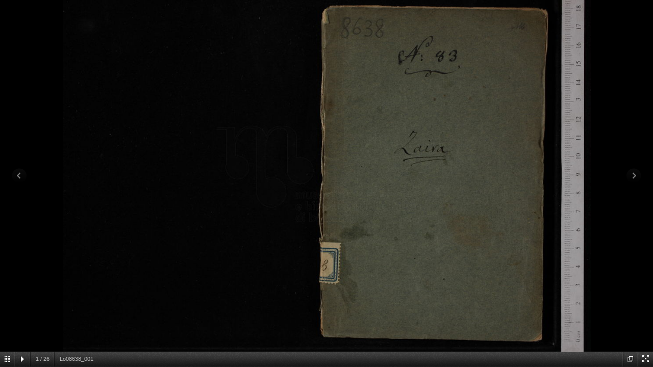

--- FILE ---
content_type: text/html
request_url: http://www.bibliotecamusica.it/cmbm/viewschedatwbca.asp?path=/cmbm/images/ripro/libretti/08/Lo08638/
body_size: 6370
content:

<!DOCTYPE HTML PUBLIC "-//W3C//DTD HTML 4.0 Transitional//EN">
<HTML>
<HEAD>
<META HTTP-EQUIV="Content-Type" CONTENT="text/html;charset=UTF-8">
<meta http-equiv="X-UA-Compatible" content="IE=8"/>

<TITLE>Museo internazionale e biblioteca della musica - Catalogo Gaspari</TITLE>

<link rel="stylesheet" href="/cmbm/css/stilecat.css">
<link rel="stylesheet" href="/cmbm/galleria/themes/twelve/galleria.twelve.css">

        <script src="http://ajax.googleapis.com/ajax/libs/jquery/1/jquery.min.js"></script>
        <script src="/cmbm/galleria/galleria-1.2.8.min.js"></script>
        <style>

        /* Mibm styles */
            html,body{background:#eee;margin:0;}
            .content{color:#777;font:12px/1.4 "helvetica neue",arial,sans-serif;width:100%;margin:0px auto;}
            h1{font-size:12px;font-weight:normal;color:#222;margin:0;}
            p{margin:0 0 0px}
            a {color:#22BCB9;text-decoration:none;}
            .cred{margin-top:20px;font-size:11px;}
            
            /* This rule is read by Galleria to define the gallery height: */
            #galleria{height:100%;}
            

        </style>

 <!-- load jQuery -->
        <script src="http://ajax.googleapis.com/ajax/libs/jquery/1/jquery.js"></script>
        
        <!-- load Galleria -->
        <script src="/cmbm/galleria/galleria-1.2.8.min.js"></script>
<script>


Galleria.configure({
  	imageCrop: false,
	maxScaleRatio: 1,
	imagePan: true,
	thumbCrop: false,
	fullscreenCrop: true  
});

Galleria.ready(function() {
    this.bind('thumbnail', function(e) {
    var desc = this.getData( e.index ).description;
    if (desc) {
        this.bindTooltip( e.thumbTarget, desc );
    }
});
});

</script>

</HEAD>
<body topmargin="0" leftmargin="0" marginwidth="0" marginheight="0" bgcolor="#F2F2F2">
  <div class="content">
  <div id="galleria">
  <a href=/cmbm/images/ripro/libretti/08/Lo08638/Lo08638_001.jpg><img alt=Lo08638_001 src=/cmbm/images/ripro/libretti/08/Lo08638/thumbs/Lo08638_001_t.jpg></a><a href=/cmbm/images/ripro/libretti/08/Lo08638/Lo08638_002.jpg><img alt=Lo08638_002 src=/cmbm/images/ripro/libretti/08/Lo08638/thumbs/Lo08638_002_t.jpg></a><a href=/cmbm/images/ripro/libretti/08/Lo08638/Lo08638_003.jpg><img alt=Lo08638_003 src=/cmbm/images/ripro/libretti/08/Lo08638/thumbs/Lo08638_003_t.jpg></a><a href=/cmbm/images/ripro/libretti/08/Lo08638/Lo08638_004.jpg><img alt=Lo08638_004 src=/cmbm/images/ripro/libretti/08/Lo08638/thumbs/Lo08638_004_t.jpg></a><a href=/cmbm/images/ripro/libretti/08/Lo08638/Lo08638_005.jpg><img alt=Lo08638_005 src=/cmbm/images/ripro/libretti/08/Lo08638/thumbs/Lo08638_005_t.jpg></a><a href=/cmbm/images/ripro/libretti/08/Lo08638/Lo08638_006.jpg><img alt=Lo08638_006 src=/cmbm/images/ripro/libretti/08/Lo08638/thumbs/Lo08638_006_t.jpg></a><a href=/cmbm/images/ripro/libretti/08/Lo08638/Lo08638_007.jpg><img alt=Lo08638_007 src=/cmbm/images/ripro/libretti/08/Lo08638/thumbs/Lo08638_007_t.jpg></a><a href=/cmbm/images/ripro/libretti/08/Lo08638/Lo08638_008.jpg><img alt=Lo08638_008 src=/cmbm/images/ripro/libretti/08/Lo08638/thumbs/Lo08638_008_t.jpg></a><a href=/cmbm/images/ripro/libretti/08/Lo08638/Lo08638_009.jpg><img alt=Lo08638_009 src=/cmbm/images/ripro/libretti/08/Lo08638/thumbs/Lo08638_009_t.jpg></a><a href=/cmbm/images/ripro/libretti/08/Lo08638/Lo08638_010.jpg><img alt=Lo08638_010 src=/cmbm/images/ripro/libretti/08/Lo08638/thumbs/Lo08638_010_t.jpg></a><a href=/cmbm/images/ripro/libretti/08/Lo08638/Lo08638_011.jpg><img alt=Lo08638_011 src=/cmbm/images/ripro/libretti/08/Lo08638/thumbs/Lo08638_011_t.jpg></a><a href=/cmbm/images/ripro/libretti/08/Lo08638/Lo08638_012.jpg><img alt=Lo08638_012 src=/cmbm/images/ripro/libretti/08/Lo08638/thumbs/Lo08638_012_t.jpg></a><a href=/cmbm/images/ripro/libretti/08/Lo08638/Lo08638_013.jpg><img alt=Lo08638_013 src=/cmbm/images/ripro/libretti/08/Lo08638/thumbs/Lo08638_013_t.jpg></a><a href=/cmbm/images/ripro/libretti/08/Lo08638/Lo08638_014.jpg><img alt=Lo08638_014 src=/cmbm/images/ripro/libretti/08/Lo08638/thumbs/Lo08638_014_t.jpg></a><a href=/cmbm/images/ripro/libretti/08/Lo08638/Lo08638_015.jpg><img alt=Lo08638_015 src=/cmbm/images/ripro/libretti/08/Lo08638/thumbs/Lo08638_015_t.jpg></a><a href=/cmbm/images/ripro/libretti/08/Lo08638/Lo08638_016.jpg><img alt=Lo08638_016 src=/cmbm/images/ripro/libretti/08/Lo08638/thumbs/Lo08638_016_t.jpg></a><a href=/cmbm/images/ripro/libretti/08/Lo08638/Lo08638_017.jpg><img alt=Lo08638_017 src=/cmbm/images/ripro/libretti/08/Lo08638/thumbs/Lo08638_017_t.jpg></a><a href=/cmbm/images/ripro/libretti/08/Lo08638/Lo08638_018.jpg><img alt=Lo08638_018 src=/cmbm/images/ripro/libretti/08/Lo08638/thumbs/Lo08638_018_t.jpg></a><a href=/cmbm/images/ripro/libretti/08/Lo08638/Lo08638_019.jpg><img alt=Lo08638_019 src=/cmbm/images/ripro/libretti/08/Lo08638/thumbs/Lo08638_019_t.jpg></a><a href=/cmbm/images/ripro/libretti/08/Lo08638/Lo08638_020.jpg><img alt=Lo08638_020 src=/cmbm/images/ripro/libretti/08/Lo08638/thumbs/Lo08638_020_t.jpg></a><a href=/cmbm/images/ripro/libretti/08/Lo08638/Lo08638_021.jpg><img alt=Lo08638_021 src=/cmbm/images/ripro/libretti/08/Lo08638/thumbs/Lo08638_021_t.jpg></a><a href=/cmbm/images/ripro/libretti/08/Lo08638/Lo08638_022.jpg><img alt=Lo08638_022 src=/cmbm/images/ripro/libretti/08/Lo08638/thumbs/Lo08638_022_t.jpg></a><a href=/cmbm/images/ripro/libretti/08/Lo08638/Lo08638_023.jpg><img alt=Lo08638_023 src=/cmbm/images/ripro/libretti/08/Lo08638/thumbs/Lo08638_023_t.jpg></a><a href=/cmbm/images/ripro/libretti/08/Lo08638/Lo08638_024.jpg><img alt=Lo08638_024 src=/cmbm/images/ripro/libretti/08/Lo08638/thumbs/Lo08638_024_t.jpg></a><a href=/cmbm/images/ripro/libretti/08/Lo08638/Lo08638_025.jpg><img alt=Lo08638_025 src=/cmbm/images/ripro/libretti/08/Lo08638/thumbs/Lo08638_025_t.jpg></a><a href=/cmbm/images/ripro/libretti/08/Lo08638/Lo08638_026.jpg><img alt=Lo08638_026 src=/cmbm/images/ripro/libretti/08/Lo08638/thumbs/Lo08638_026_t.jpg></a> 
        </div>
        
    </div>
		<script>

    // Load the classic theme
    Galleria.loadTheme('/cmbm/galleria/themes/twelve/galleria.twelve.min.js');
    
    // Initialize Galleria
    $('#galleria').galleria({ debug: false });

Galleria.ready(function(options) {	
this.bind('fullscreen_enter',function(){
    this.setOptions( 'imagePan', 'true' ).refreshImage();
});
});


    </script>

<p>
</body>
</HTML>